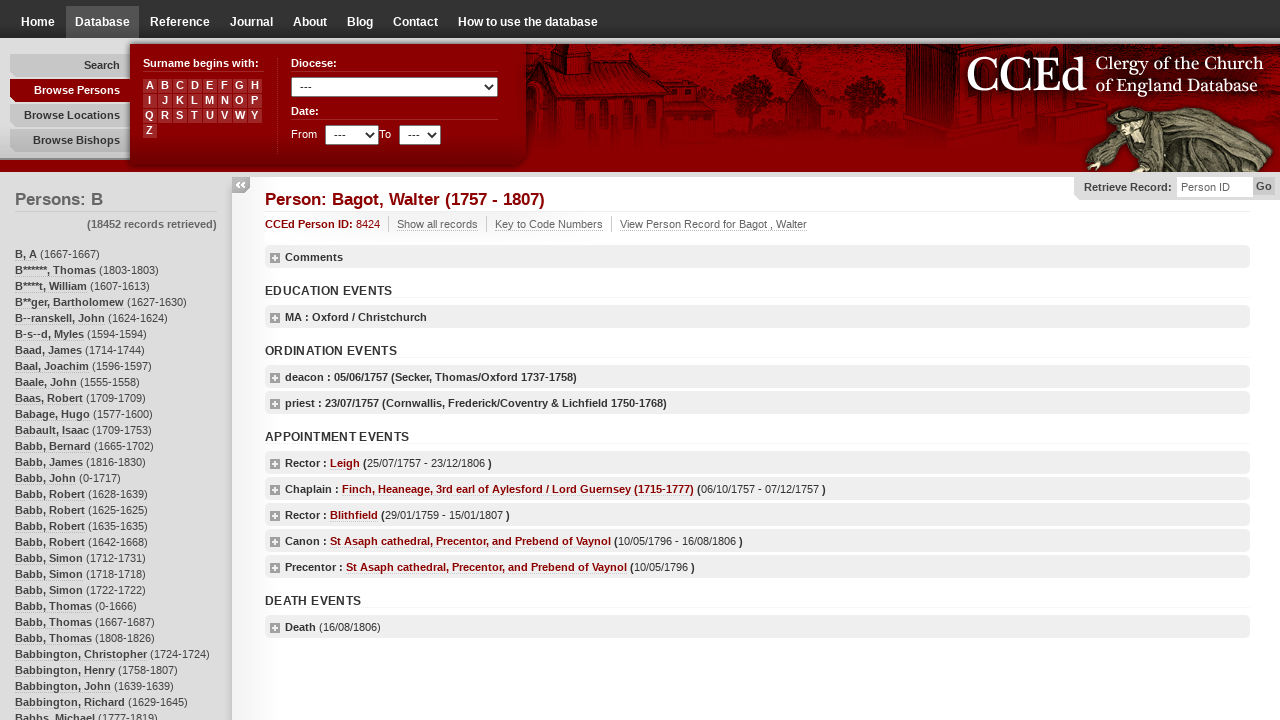

--- FILE ---
content_type: text/html;charset=ISO-8859-1
request_url: https://theclergydatabase.org.uk/jsp/persons/CreatePersonFrames.jsp?PersonID=8424
body_size: 2214
content:

    <!DOCTYPE html PUBLIC "-//W3C//DTD XHTML 1.0 Frameset//EN" "http://www.w3.org/TR/xhtml1/DTD/xhtml1-frameset.dtd">
<html xmlns="http://www.w3.org/1999/xhtml">


    <head>
    <meta http-equiv="Content-Type" content="text/html; charset=utf-8"/>
    <title>CCED: Persons Index</title>
    <script src="../Assets/p/s/lib.dynframeset.min.js" type="text/javascript"></script>
    <script type="text/javascript">
        var banner = new Frame('topFrame', 'topFrame', 177, -1, 'banner.jsp', 'scrolling="no" border="0" framespacing="0" title="Banner"', true);
        var leftFrame = new Frame('leftFrame', 'leftFrame', -1, 232, 'DisplayPersonList.jsp?init=B', 'scrolling="yes" noresize="noresize" border="0" framespacing="0" title="Index"', true);
        var tabFrame = new Frame('tabFrame', 'tabFrame', -1, 18, '../includes/tab.jsp', 'scrolling="no" noresize="noresize" border="0" framespacing="0" title="Tab Frame"', true);
        var displayFrame = new Frame('displayFrame', 'displayFrame', -1, -1, 'DisplayPerson.jsp?PersonID=8424', 'scrolling="yes" border="0" framespacing="0"', true);
        var subFrame = new Frameset(new Array(leftFrame, tabFrame, displayFrame), 'frameborder="no" border="0" framespacing="0"');
        subFrame.lockRows = true;
        var mainFrame = new Frameset(new Array(banner, subFrame), 'mainFrame', 'mainFrame', ' frameborder="no" border="0" framespacing="0" title="Main Data Display"');
        mainFrame.lockCols = true;
        mainFrame.write();
    </script>
</head>
<noscript>
    <frameset rows="177,*" cols="*" frameborder="no" border="0" framespacing="0">
        <frame src="banner.jsp" name="BspTOP" scrolling="No" noresize="noresize" id="topFrame" title="Banner"/>
        <frameset cols="232,*" frameborder="no" border="0" framespacing="0">
            <frame src="DisplayPersonList.jsp?init=B" name="BspINDEX" noresize="noresize" id="leftFrame" title="Index"/>
            <frame src="../includes/tab.jsp" name="BspTAB" noresize="noresize" id="tabFrame" title="Tab Frame"/>
            <frame src="DisplayPerson.jsp?PersonID=8424" name="BspMAIN" id="mainFrame" title="Main Data Display"/>
        </frameset>
    </frameset>
</noscript>


    
<noframes>
    <body>
    <p>CCEd currently requires a frames-capable browser.</p>
    </body>
</noframes>
</html>



--- FILE ---
content_type: text/html;charset=ISO-8859-1
request_url: https://theclergydatabase.org.uk/jsp/persons/banner.jsp
body_size: 7480
content:




<!DOCTYPE html PUBLIC "-//W3C//DTD XHTML 1.0 Transitional//EN" "http://www.w3.org/TR/xhtml1/DTD/xhtml1-transitional.dtd">
<html xmlns="http://www.w3.org/1999/xhtml">
<head>
    <meta http-equiv="Content-Type" content="text/html; charset=utf-8"/>
    <title>CCED: Persons</title>

    <link rel="stylesheet" type="text/css" href="../Assets/p/c/global.css"/>
    <!--[if IE 7]><link rel="stylesheet" type="text/css" href="../Assets/p/c/msie_7.css"/><![endif]-->
    <script src="../Assets/p/s/jquery-1.2.6.min.js" type="text/javascript"></script>
    <script src="../Assets/p/s/config.global.js" type="text/javascript"></script>
    <script src="../Assets/p/s/config.persons.js" type="text/javascript"></script>
</head>

<body id="t0">
<div id="ns">
  <ul class="gn">
    <li class="i1">
        <a href="/" target="_top">Home</a>
    </li>
    <li>
        <a class="s3" href="">Database</a>
    </li>
    <li>
        <a href="/reference/" target="_top">Reference</a>
    </li>
    <li>
        <a href="/journal/" target="_top">Journal</a>
    </li>
    <li>
        <a href="/about/" target="_top">About</a>
    </li>
    <li>
        <a href="/category/newsblog" target="_top">Blog</a>
    </li>
    <li>
        <a href="/contact/" target="_top">Contact</a>
    </li>
    <li class="ix">
        <a href="/how-to-use-the-database/" target="_top">How to use the database</a>
    </li>
  </ul>
</div>
<div id="bs">
    <div class="g">
        <div class="u ux">
            <h1 title="CCEd">CCEd</h1>

            <h2 title="Clergy of the Church of England Database">Clergy of the Church of England Database</h2>

            <div class="gx" title="[Image: the CCED 'Flying Preacher' device]">[Image: the CCED 'Flying Preacher'
                device]
            </div>
        </div>
        <div class="m">
            <div class="w">
                <div class="u u1">
                    <ul class="ln">
                    <li class="i1"><a href="../search/index.jsp" target="_top">Search</a></li>
                        <li><a href="../persons/index.jsp" class="s3" target="_top">Browse Persons</a></li>
                        <li><a href="../locations/index.jsp" target="_top">Browse Locations</a></li>
                        <li class="ix"><a href="../bishops/index.jsp" target="_top">Browse Bishops</a></li>
                    </ul>
                </div>
                <div class="u u2">
                    <h3>Surname begins with:</h3>
                    <ul class="an">
                        <li><a href="DisplayPersonList.jsp?init=A" target="leftFrame">A</a></li><li><a href="DisplayPersonList.jsp?init=B" target="leftFrame">B</a></li><li><a href="DisplayPersonList.jsp?init=C" target="leftFrame">C</a></li><li><a href="DisplayPersonList.jsp?init=D" target="leftFrame">D</a></li><li><a href="DisplayPersonList.jsp?init=E" target="leftFrame">E</a></li><li><a href="DisplayPersonList.jsp?init=F" target="leftFrame">F</a></li><li><a href="DisplayPersonList.jsp?init=G" target="leftFrame">G</a></li><li><a href="DisplayPersonList.jsp?init=H" target="leftFrame">H</a></li><li><a href="DisplayPersonList.jsp?init=I" target="leftFrame">I</a></li><li><a href="DisplayPersonList.jsp?init=J" target="leftFrame">J</a></li><li><a href="DisplayPersonList.jsp?init=K" target="leftFrame">K</a></li><li><a href="DisplayPersonList.jsp?init=L" target="leftFrame">L</a></li><li><a href="DisplayPersonList.jsp?init=M" target="leftFrame">M</a></li><li><a href="DisplayPersonList.jsp?init=N" target="leftFrame">N</a></li><li><a href="DisplayPersonList.jsp?init=O" target="leftFrame">O</a></li><li><a href="DisplayPersonList.jsp?init=P" target="leftFrame">P</a></li><li><a href="DisplayPersonList.jsp?init=Q" target="leftFrame">Q</a></li><li><a href="DisplayPersonList.jsp?init=R" target="leftFrame">R</a></li><li><a href="DisplayPersonList.jsp?init=S" target="leftFrame">S</a></li><li><a href="DisplayPersonList.jsp?init=T" target="leftFrame">T</a></li><li><a href="DisplayPersonList.jsp?init=U" target="leftFrame">U</a></li><li><a href="DisplayPersonList.jsp?init=V" target="leftFrame">V</a></li><li><a href="DisplayPersonList.jsp?init=W" target="leftFrame">W</a></li><li><a href="DisplayPersonList.jsp?init=Y" target="leftFrame">Y</a></li><li><a href="DisplayPersonList.jsp?init=Z" target="leftFrame">Z</a></li> </ul>
                        
                        <!--  <li><b>s</b></li> -->
                    </ul>
                </div>

                <div class="u u3">
                    <form action="DisplayPersonList.jsp" method="get">
                        <input type="hidden" name="init" id="init" value="" />
                        <fieldset>
                            <legend>Filter Results by:</legend>
                            <h3>Diocese:</h3>
                            <select name="dioceseKey" id="dioceseKey" ><OPTION VALUE="1">---</OPTION><option value="3">Canterbury</option><option value="4">Bath &amp; Wells</option><option value="5">Bristol</option><option value="6">Chichester</option><option value="7">Ely</option><option value="8">Exeter</option><option value="9">Gloucester</option><option value="10">Hereford</option><option value="12">Coventry &amp; Lichfield</option><option value="13">Lincoln</option><option value="14">London</option><option value="15">Norwich</option><option value="16">Oxford</option><option value="17">Peterborough</option><option value="18">Rochester</option><option value="19">Salisbury</option><option value="20">Westminster</option><option value="21">Winchester</option><option value="22">Worcester</option><option value="23">Bangor</option><option value="24">Llandaff</option><option value="25">St. Asaph</option><option value="26">St. Davids</option><option value="27">Carlisle</option><option value="28">Chester</option><option value="29">Durham</option><option value="30">Sodor and Man</option><option value="31">York</option><option value="126">Royal peculiars, exempt jurisdictions</option><option value="73">West Indies</option><option value="146">North America</option><option value="148">Asia</option><option value="149">Australasia</option><option value="150">Middle East</option><option value="151">Africa</option><option value="152">Europe</option><option value="153">Nova Scotia</option><option value="154">Quebec</option><option value="155">Calcutta</option><option value="156">Barbados</option><option value="157">Jamaica</option><option value="158">Madras</option><option value="159">South America</option></select>
                            <h3>Date:</h3>
                            <label for="startYear">From</label>
                            <select name="startYear" id="startYear" >&<OPTION VALUE="0">---</OPTION><OPTION VALUE="1540">1540</OPTION><OPTION VALUE="1560">1560</OPTION><OPTION VALUE="1580">1580</OPTION><OPTION VALUE="1600">1600</OPTION><OPTION VALUE="1620">1620</OPTION><OPTION VALUE="1640">1640</OPTION><OPTION VALUE="1660">1660</OPTION><OPTION VALUE="1680">1680</OPTION><OPTION VALUE="1700">1700</OPTION><OPTION VALUE="1720">1720</OPTION><OPTION VALUE="1740">1740</OPTION><OPTION VALUE="1760">1760</OPTION><OPTION VALUE="1780">1780</OPTION><OPTION VALUE="1800">1800</OPTION><OPTION VALUE="1820">1820</OPTION><OPTION VALUE="1840">1840</OPTION></select>
                            <label for="endYear">To</label>
                            <select name="endYear" id="endYear" >&<OPTION VALUE="9999">---</OPTION></select>
                        </fieldset>
                    </form>
                </div>
            </div>
        </div>
    </div>
</div>


</body>
</html>


--- FILE ---
content_type: text/html;charset=UTF-8
request_url: https://theclergydatabase.org.uk/jsp/persons/DisplayPerson.jsp?PersonID=8424
body_size: 17963
content:




<!DOCTYPE html PUBLIC "-//W3C//DTD XHTML 1.0 Transitional//EN" "http://www.w3.org/TR/xhtml1/DTD/xhtml1-transitional.dtd">
<html xmlns="http://www.w3.org/1999/xhtml">
<head>
    <meta http-equiv="Content-Type" content="text/html; charset=utf-8"/>
    <title>CCED: Person Display</title>

    <link rel="stylesheet" type="text/css" href="../Assets/p/c/global.css"/>
    <!--[if IE 7]><link rel="stylesheet" type="text/css" href="../Assets/p/c/msie_7.css"/><![endif]-->
    <script src="../Assets/p/s/jquery-1.2.6.min.js" type="text/javascript"></script>
    <script src="../Assets/p/s/jq.validate.min.js" type="text/javascript"></script>
    <script src="../Assets/p/s/jq.overlabel.min.js" type="text/javascript"></script>
    <script src="../Assets/p/s/jq.tablesorter.min.js" type="text/javascript"></script>
    <script src="../Assets/p/s/config.global.js" type="text/javascript"></script>
    <script src="../Assets/p/s/config.t3.js" type="text/javascript"></script>
</head>

<body id="t3">
<div class="ut ut1">
    <form method="post" name="search" id="search" action="DisplayPerson.jsp">
        <h3>Retrieve Record:</h3>
        <fieldset>
            <legend>Retrieve Record:</legend>
            <label for="PersonID">Person ID</label>
            <input type="text" id="PersonID" name="PersonID"/>
            <button>Go</button>
        </fieldset>
    </form>
</div>
<div class="ph">
    <h1>Person: Bagot, Walter (1757 - 1807)</h1>
</div>


<div class="ut ut2">

<ul>
          <li class="i1">CCEd Person ID: <dfn>8424</dfn></li>
<li><a href="codes.jsp" target="_blank" rel="popup">Key to Code Numbers</a></li>
<li class="ix"><a href="../persons/DisplayCcePerson.jsp?PersonID=8424">View Person Record for Bagot
        , Walter</a></li>
    </ul>
</div>

<div class="ct">

<ul class="hm">
  <li>
      <h3>Comments</h3>
      <p>In FOSTER<br />s Walter of Blythfield Staffs. bart. CHRIST CHURCH m 20/6/1750 aged 18; BA 1754, MA 1757, of Pipe Hall, rector of Blythfield and Leigh, died 10/7/1806. See Foster Peerage and Al. West.<br /><br />Father of Egerton Arden CCE22260 and brother of Lewis CCE22261</p>
</li>
  </ul>





<h2>Education Events</h2>
  <ul class="hm">

 <li>
<h3>MA<strong> : Oxford / Christchurch</strong></h3>

     <div class="tb tb1 s1">
<table summary="Education Event Records in tabular form" class=" s1">
    <thead>
        <tr>
            <th>Type</th>
            <th>Name</th>
            <th>Date</th>
            <th>Qualification</th>
            <th>University</th>
            <th>Full Record</th>
        </tr>
    </thead>
    <tbody>
        
        <tr class="z1">
            <td>Ord
            </td>
            <td>Bagot, Walter
            </td>
            <td>05/06/1757
            </td>
            <td>MA
            </td>
            <td>Oxford
            </td>
            <td><a href="../DisplayOrdination.jsp?CDBOrdRedID=140402" target="_blank"  rel="popup">View</a>
            </td>
        </tr>
        
        <tr class="z2">
            <td>Ord
            </td>
            <td>Bagot, Walter
            </td>
            <td>23/07/1757
            </td>
            <td>MA
            </td>
            <td>
            </td>
            <td><a href="../DisplayOrdination.jsp?CDBOrdRedID=103210" target="_blank"  rel="popup">View</a>
            </td>
        </tr>
        
        <tr class="z1">
            <td>Appt
            </td>
            <td>Bagot, Walter
            </td>
            <td>25/07/1757
            </td>
            <td>MA
            </td>
            <td>
            </td>
            <td><a href="../DisplayAppointment.jsp?CDBAppRedID=137726" target="_blank"  rel="popup">View</a>
            </td>
        </tr>
        
        <tr class="z2">
            <td>Appt
            </td>
            <td>Bagot, Walter
            </td>
            <td>06/10/1757
            </td>
            <td>MA
            </td>
            <td>Oxford
            </td>
            <td><a href="../DisplayAppointment.jsp?CDBAppRedID=240298" target="_blank"  rel="popup">View</a>
            </td>
        </tr>
        
        <tr class="z1">
            <td>Appt
            </td>
            <td>Bagot, Walter
            </td>
            <td>29/01/1759
            </td>
            <td>MA
            </td>
            <td>
            </td>
            <td><a href="../DisplayAppointment.jsp?CDBAppRedID=137775" target="_blank"  rel="popup">View</a>
            </td>
        </tr>
        
        <tr class="z2">
            <td>Appt
            </td>
            <td>Bagot, Walter
            </td>
            <td>10/05/1796
            </td>
            <td>MA
            </td>
            <td>
            </td>
            <td><a href="../DisplayAppointment.jsp?CDBAppRedID=13392" target="_blank"  rel="popup">View</a>
            </td>
        </tr>
        
        <tr class="z1">
            <td>Appt
            </td>
            <td>Bagot, Walter
            </td>
            <td>10/05/1796
            </td>
            <td>MA
            </td>
            <td>
            </td>
            <td><a href="../DisplayAppointment.jsp?CDBAppRedID=14473" target="_blank"  rel="popup">View</a>
            </td>
        </tr>
        
        <tr class="z2">
            <td>Appt
            </td>
            <td>Bagot, Walter
            </td>
            <td>10/05/1796
            </td>
            <td>MA
            </td>
            <td>
            </td>
            <td><a href="../DisplayAppointment.jsp?CDBAppRedID=14474" target="_blank"  rel="popup">View</a>
            </td>
        </tr>
        
    </tbody>
</table>
    </div>
    </li>

       </ul>
    
<h2>Ordination Events</h2>
  <ul class="hm">

 <li>
<h3>deacon : <b title="[1, 1]"> <strong>05/06/1757 </strong></b> (Secker, Thomas/Oxford 1737-1758)</h3>

     <div class="tb tb1 s1">
<table summary="Ordination Event Records in tabular form" class="">
    <thead>
        <tr>
            <th>Type</th>
            <th>Name</th>
            <th>Date</th>
            <th>Status</th>
            <th>Event</th>
            <th>Full Record</th>
        </tr>
    </thead>
    <tbody>
        
        <tr class="z1">
            <td>Ord
            </td>
            <td>Bagot, Walter
            </td>
            <td>05/06/1757
            </td>
            <td>deacon
            </td>
            <td>ordination
            </td>
            <td><a href="../DisplayOrdination.jsp?CDBOrdRedID=140402" target="_blank"  rel="popup">View</a>
            </td>
        </tr>
        

    </tbody>
</table>
    </div>
    </li>

 <li>
<h3>priest : <b title="[1, 1]"> <strong>23/07/1757 </strong></b> (Cornwallis, Frederick/Coventry &amp; Lichfield 1750-1768)</h3>

     <div class="tb tb1 s1">
<table summary="Ordination Event Records in tabular form" class="">
    <thead>
        <tr>
            <th>Type</th>
            <th>Name</th>
            <th>Date</th>
            <th>Status</th>
            <th>Event</th>
            <th>Full Record</th>
        </tr>
    </thead>
    <tbody>
        
        <tr class="z1">
            <td>Ord
            </td>
            <td>Bagot, Walter
            </td>
            <td>23/07/1757
            </td>
            <td>priest
            </td>
            <td>ordination
            </td>
            <td><a href="../DisplayOrdination.jsp?CDBOrdRedID=103210" target="_blank"  rel="popup">View</a>
            </td>
        </tr>
        

    </tbody>
</table>
    </div>
    </li>

       </ul>
    
<h2>Appointment Events</h2>
  <ul class="hm">

 <li>
<h3>Rector : <strong><a href="../locations/index.jsp?locKey=2964" target="_parent">Leigh</a></strong> (<b title="[1, 1]">25/07/1757</b> - <b title="[1B, 3]">23/12/1806</b> )</h3>

     <div class="tb tb1 s1">
<table summary="Appointment Event Records in tabular form" class="">
    <thead>
        <tr>
            <th>Type</th>
            <th>Name</th>
            <th>Date</th>
            <th>Office</th>
            <th>Event</th>
            <th>Location</th>
            <th>Full Record</th>
        </tr>
    </thead>
    <tbody>
        
        <tr class="z1">
            <td>Appt
            </td>
            <td>Bagot, Walter
            </td>
            <td>25/07/1757
            </td>
            <td>Rector
            </td>
            <td>Institution
            </td>
            <td>Leigh/
            </td>
            <td><a href="../DisplayAppointment.jsp?CDBAppRedID=137726" target="_blank" rel="popup">View</a></td>
        </tr>
        
        <tr class="z2">
            <td>Vac
            </td>
            <td>Bagot, Walter
            </td>
            <td>23/12/1806
            </td>
            <td>Rector
            </td>
            <td>Death
            </td>
            <td>Leigh/
            </td>
            <td><a href="../DisplayVacancy.jsp?CDBAppRedID=110739" target="_blank" rel="popup">View</a></td>
        </tr>
        
    </tbody>
</table>
    </div>
    </li>

 <li>
<h3>Chaplain : <strong><a href="../locations/index.jsp?locKey=237402" target="_parent">Finch, Heaneage, 3rd earl of Aylesford / Lord Guernsey (1715-1777)</a></strong> (<b title="[1, 1]">06/10/1757</b> - <b title="[1B, 4]">07/12/1757</b> )</h3>

     <div class="tb tb1 s1">
<table summary="Appointment Event Records in tabular form" class="">
    <thead>
        <tr>
            <th>Type</th>
            <th>Name</th>
            <th>Date</th>
            <th>Office</th>
            <th>Event</th>
            <th>Location</th>
            <th>Full Record</th>
        </tr>
    </thead>
    <tbody>
        
        <tr class="z1">
            <td>Appt
            </td>
            <td>Bagot, Walter
            </td>
            <td>06/10/1757
            </td>
            <td>Chaplain
            </td>
            <td>Appointment
            </td>
            <td>Heneage, Earl of Aylesford/
            </td>
            <td><a href="../DisplayAppointment.jsp?CDBAppRedID=240298" target="_blank" rel="popup">View</a></td>
        </tr>
        
        <tr class="z2">
            <td>Appt
            </td>
            <td>Fullerton, John
            </td>
            <td>07/12/1757
            </td>
            <td>Chaplain
            </td>
            <td>Appointment
            </td>
            <td>Heneage, Earl of Aylesford/
            </td>
            <td><a href="../DisplayAppointment.jsp?CDBAppRedID=240301" target="_blank" rel="popup">View</a></td>
        </tr>
        
    </tbody>
</table>
    </div>
    </li>

 <li>
<h3>Rector : <strong><a href="../locations/index.jsp?locKey=2858" target="_parent">Blithfield</a></strong> (<b title="[1, 1]">29/01/1759</b> - <b title="[1B, 3]">15/01/1807</b> )</h3>

     <div class="tb tb1 s1">
<table summary="Appointment Event Records in tabular form" class="">
    <thead>
        <tr>
            <th>Type</th>
            <th>Name</th>
            <th>Date</th>
            <th>Office</th>
            <th>Event</th>
            <th>Location</th>
            <th>Full Record</th>
        </tr>
    </thead>
    <tbody>
        
        <tr class="z1">
            <td>Appt
            </td>
            <td>Bagot, Walter
            </td>
            <td>29/01/1759
            </td>
            <td>Rector
            </td>
            <td>Institution
            </td>
            <td>Blithfield/
            </td>
            <td><a href="../DisplayAppointment.jsp?CDBAppRedID=137775" target="_blank" rel="popup">View</a></td>
        </tr>
        
        <tr class="z2">
            <td>Vac
            </td>
            <td>Bagot, Walter
            </td>
            <td>15/01/1807
            </td>
            <td>Rector
            </td>
            <td>Death
            </td>
            <td>Blithfield/
            </td>
            <td><a href="../DisplayVacancy.jsp?CDBAppRedID=110742" target="_blank" rel="popup">View</a></td>
        </tr>
        
    </tbody>
</table>
    </div>
    </li>

 <li>
<h3>Canon : <strong><a href="../locations/index.jsp?locKey=234129" target="_parent">St Asaph cathedral, Precentor, and Prebend of Vaynol</a></strong> (<b title="[1, 1]">10/05/1796</b> - <b title="[1B, 3]">16/08/1806</b> )</h3>

     <div class="tb tb1 s1">
<table summary="Appointment Event Records in tabular form" class="">
    <thead>
        <tr>
            <th>Type</th>
            <th>Name</th>
            <th>Date</th>
            <th>Office</th>
            <th>Event</th>
            <th>Location</th>
            <th>Full Record</th>
        </tr>
    </thead>
    <tbody>
        
        <tr class="z1">
            <td>Appt
            </td>
            <td>Bagot, Walter
            </td>
            <td>10/05/1796
            </td>
            <td>Canon
            </td>
            <td>Subscription on Appointment
            </td>
            <td>St Asaph Cathedral/Prebend of  Vaynol
            </td>
            <td><a href="../DisplayAppointment.jsp?CDBAppRedID=14473" target="_blank" rel="popup">View</a></td>
        </tr>
        
        <tr class="z2">
            <td>Appt
            </td>
            <td>Bagot, Walter
            </td>
            <td>10/05/1796
            </td>
            <td>Canon
            </td>
            <td>Institution
            </td>
            <td>St Asaph Cathedral/Prebend of Vaynol
            </td>
            <td><a href="../DisplayAppointment.jsp?CDBAppRedID=13392" target="_blank" rel="popup">View</a></td>
        </tr>
        
        <tr class="z1">
            <td>Vac
            </td>
            <td>Bagot, Walter
            </td>
            <td>16/08/1806
            </td>
            <td>Canon
            </td>
            <td>Death
            </td>
            <td>St Asaph Cathedral/Prebend of Vaynol
            </td>
            <td><a href="../DisplayVacancy.jsp?CDBAppRedID=13525" target="_blank" rel="popup">View</a></td>
        </tr>
        
        <tr class="z2">
            <td>Vac
            </td>
            <td>Bagot, Walter
            </td>
            <td>16/08/1806
            </td>
            <td>Canon
            </td>
            <td>Death
            </td>
            <td>St Asaph Cathedral/Prebend of Vaynol
            </td>
            <td><a href="../DisplayVacancy.jsp?CDBAppRedID=14599" target="_blank" rel="popup">View</a></td>
        </tr>
        
    </tbody>
</table>
    </div>
    </li>

 <li>
<h3>Precentor : <strong><a href="../locations/index.jsp?locKey=234129" target="_parent">St Asaph cathedral, Precentor, and Prebend of Vaynol</a></strong> (<b title="[2, 2]">10/05/1796</b> )</h3>

     <div class="tb tb1 s1">
<table summary="Appointment Event Records in tabular form" class="">
    <thead>
        <tr>
            <th>Type</th>
            <th>Name</th>
            <th>Date</th>
            <th>Office</th>
            <th>Event</th>
            <th>Location</th>
            <th>Full Record</th>
        </tr>
    </thead>
    <tbody>
        
        <tr class="z1">
            <td>Appt
            </td>
            <td>Bagot, Walter
            </td>
            <td>10/05/1796
            </td>
            <td>Precentor
            </td>
            <td>Subscription on Appointment
            </td>
            <td>St Asaph Cathedral/
            </td>
            <td><a href="../DisplayAppointment.jsp?CDBAppRedID=14474" target="_blank" rel="popup">View</a></td>
        </tr>
        
    </tbody>
</table>
    </div>
    </li>

       </ul>
    
<h2>Death Events</h2>
  <ul class="hm">

 <li>
<h3>Death <b title="[2, 5]">(16/08/1806)</b></h3>

<div class="tb tb1 s1">
<table summary="Death Event Records in tabular form" class="">
    <thead>
        <tr>
            <th>Name</th>
            <th>Date</th>
            <th>Cause</th>
            <th>Type</th>
            <th>Full Record</th>
        </tr>
    </thead>
    <tbody>
        
        <tr class="z1">

            <td>Bagot, Walter
            </td>
            <td>16/08/1806
            </td>
            <td>Death
            </td>
            <td>Vac
            </td>
            <td><a href="../DisplayVacancy.jsp?CDBAppRedID=13525" target="_blank"  rel="popup">View</a>
            </td>
        </tr>
        
        <tr class="z2">

            <td>Bagot, Walter
            </td>
            <td>16/08/1806
            </td>
            <td>Death
            </td>
            <td>Vac
            </td>
            <td><a href="../DisplayVacancy.jsp?CDBAppRedID=14599" target="_blank"  rel="popup">View</a>
            </td>
        </tr>
        
        <tr class="z1">

            <td>Bagot, Walter
            </td>
            <td>23/12/1806
            </td>
            <td>Death
            </td>
            <td>Vac
            </td>
            <td><a href="../DisplayVacancy.jsp?CDBAppRedID=110739" target="_blank"  rel="popup">View</a>
            </td>
        </tr>
        
        <tr class="z2">

            <td>Bagot, Walter
            </td>
            <td>15/01/1807
            </td>
            <td>Death
            </td>
            <td>Vac
            </td>
            <td><a href="../DisplayVacancy.jsp?CDBAppRedID=110742" target="_blank"  rel="popup">View</a>
            </td>
        </tr>
        
    </tbody>
</table>
    </div>
    </li>

       </ul>
    

    </div>
</body>
</html>




--- FILE ---
content_type: text/javascript
request_url: https://theclergydatabase.org.uk/jsp/Assets/p/s/config.t3.js
body_size: 446
content:
$(document).ready(function(){
	var div = jQuery('<div></div>').addClass('g1');div.prependTo('#t3 .ut form');
    $("#t3 .ut form label").overlabel({label_class: 's1', wrapper_class: 's2', hide_css:{"text-indent":"-10000px"}});
	var validator = $("#search").validate({
		errorElement: "label",
		errorClass: "s2",
		errorContainer: $("#t3 .ut .g1"),
		errorLabelContainer: $("#t3 .ut .g1"),
		rules: {'locKey': "required", 'PersonID': "required"},
		messages: {'locKey': "You must enter a Location ID",'PersonID': "You must enter a Person ID"}
	});

    $.tablesorter.defaults.widgets = ['zebra'];
    $(".hm table.s1").tablesorter();

});


--- FILE ---
content_type: text/javascript
request_url: https://theclergydatabase.org.uk/jsp/Assets/p/s/lib.dynframeset.min.js
body_size: 3043
content:
function Frameset(c,a,d,b){this.frames=c;this.name=a;this.id=d;this.moreParams=b;this.lockRows=false;this.lockCols=false}Frameset.prototype.write=function(){document.write(this.toHTML())};Frameset.prototype.toggleFrame=function(a){var b=this.findFrame(a);if(b){(b.visible==true)?b.setInvisible():b.setVisible();this.refreshFrameset()}};Frameset.prototype.showFrame=function(a){var b=this.findFrame(a);if(b){if(b.visible==false){b.setVisible();this.refreshFrameset()}}};Frameset.prototype.hideFrame=function(a){var b=this.findFrame(a);if(b){if(b.visible==true){b.setInvisible();this.refreshFrameset()}}};Frameset.prototype.setFrameDimensions=function(a,c,b){var d=this.findFrame(a);if(d){d.setHeight(b);d.setWidth(c);this.refreshFrameset()}};Frameset.prototype.findFrame=function(b){for(var a=0;a<this.frames.length;a++){if(this.frames[a]){if(this.frames[a].frames){var c=this.frames[a].findFrame(b);if(c){return c}}if(this.frames[a].name==b){return this.frames[a]}}}return""};Frameset.prototype.refreshFrameset=function(){document.getElementById(this.id).setAttribute("cols",this.buildCols());document.getElementById(this.id).setAttribute("rows",this.buildRows());this.onChange()};Frameset.prototype.onChange=function(){};Frameset.prototype.getHeight=function(){return"*"};Frameset.prototype.buildRows=function(){if(this.lockRows){return"*"}var b="";for(var a=0;a<this.frames.length;a++){if(this.frames[a]){b+=(a==0)?this.frames[a].getHeight():","+this.frames[a].getHeight()}}return b};Frameset.prototype.buildCols=function(){if(this.lockCols){return"*"}var b="";for(var a=0;a<this.frames.length;a++){if(this.frames[a]){b+=(a==0)?this.frames[a].getWidth():","+this.frames[a].getWidth()}}return b};Frameset.prototype.getWidth=function(){return"*"};Frameset.prototype.toHTML=function(){var c=(this.lockRows)?"*":"";var d=(this.lockCols)?"*":"";var b="";for(var a=0;a<this.frames.length;a++){if(this.frames[a]){if(!this.lockRows){c+=(a==0)?this.frames[a].getHeight():","+this.frames[a].getHeight()}if(!this.lockCols){d+=(a==0)?this.frames[a].getWidth():","+this.frames[a].getWidth()}b+=this.frames[a].toHTML()}}b='<frameset rows="'+c+'" cols="'+d+'" name="'+this.name+'" id="'+this.id+'" '+this.moreParams+" >"+b;b+="</frameset>";return b};function Frame(a,g,b,c,f,e,d){this.name=a;this.id=g;this.rows=b;this.cols=c;this.src=f;this.params=e;this.visible=d}Frame.prototype.setGreedy=function(a){this.greedy=a};Frame.prototype.onVisible=function(){this.onChange()};Frame.prototype.onInvisible=function(){this.onChange()};Frame.prototype.onResize=function(){this.onChange()};Frame.prototype.onChange=function(){};Frame.prototype.setVisible=function(){this.visible=true;this.onVisible()};Frame.prototype.setInvisible=function(){this.visible=false;this.onInvisible()};Frame.prototype.setHeight=function(a){this.rows=a};Frame.prototype.setWidth=function(a){this.cols=a};Frame.prototype.getHeight=function(){var a=(this.rows<0)?"*":this.rows;return(this.visible)?a:0};Frame.prototype.getWidth=function(){var a=((this.cols<0)||(this.greedy))?"*":this.cols;return(this.visible)?a:0};Frame.prototype.toHTML=function(){return'<frame name="'+this.name+'" src="'+this.src+'" id="'+this.id+'" '+this.params+">"};

--- FILE ---
content_type: text/javascript
request_url: https://theclergydatabase.org.uk/jsp/Assets/p/s/config.global.js
body_size: 4643
content:
$(document).ready(function() {

    $('A[rel="popup"]').click( function() {
        window.open( $(this).attr('href'),this,'width=840,height=350,scrollbars=yes' );
        return false;
    });

    $('html').addClass('j');
    $('#t1 .g1').hide('slow');
    $('#t1 .lc').fadeIn('slow');
    $('#t2 .ut a').click(function() {
        $(this).toggleClass("s1");
        top.subFrame.toggleFrame('leftFrame');
    });
    var showText = "show details";
    var hideText = "hide details";
    var showAllText = "Show all records";
    var hideAllText = "Hide all records";
    var showStateClass = "s1";
    var hideStateClass = "s2";
    $(".lc li ul").parent('li').prepend('<a href="#" class="g2 ' + showStateClass + '" title="Click to ' + showText + '">' + showText + '</a>');
    $('.lc li ul').hide();
    $('.lc li a.g2').click(function() {
        if ($(this).text() == showText) {
            $(this).removeClass("s1");
            $(this).addClass("s2");
            $(this).attr({title: "Click to " + hideText});
            $(this).text(hideText);
        }
        else {
            $(this).attr({title: "Click to " + showText});
            $(this).text(showText);
            $(this).removeClass("s2");
            $(this).addClass("s1");
        }
        $(this).parent().children('ul').toggle('fast');
        return false;
    });


    $(".hm p").prev('h3').prepend('<a href="#" class="g2 ' + showStateClass + '" title="Click to ' + showText + '">' + showText + '</a>');
    $('.hm p').hide();
    $(".hm ul.s2").prev('h3').prepend('<a href="#" class="g2 ' + hideStateClass + '" title="Click to ' + hideText + '">' + hideText + '</a>');
    $(".hm ul.s1").prev('h3').prepend('<a href="#" class="g2 ' + showStateClass + '" title="Click to ' + showText + '">' + showText + '</a>');
    $('.hm ul.s1').hide();
    $(".hm .tb.s2").prev('h3').prepend('<a href="#" class="g2 ' + hideStateClass + '" title="Click to ' + hideText + '">' + hideText + '</a>');
    $(".hm .tb.s1").prev('h3').prepend('<a href="#" class="g2 ' + showStateClass + '" title="Click to ' + showText + '">' + showText + '</a>');
    $('.hm .tb.s1').hide();
    $('.hm a.g2').click(function() {
        var hmcontext = $(this).parent().next().get(0);
        if ($(this).text() == showText) {
            $(this).removeClass("s1");
            $(this).addClass("s2");
            $(this).attr({title: "Click to " + hideText});
            $(this).text(hideText);
        }
        else {
            $(this).attr({title: "Click to " + showText});
            $(this).text(showText);
            $(this).removeClass("s2");
            $(this).addClass("s1");
        }
        if (hmcontext = 'HTMLParagraphElement') {
            $(this).parent().next('p').toggle('fast');
        }
        if (hmcontext = 'HTMLDivElement') {
            $(this).parent().next('div').toggle('fast');
        }
        if (hmcontext = 'HTMLLIElement') {
            $(this).parent().next('ul').toggle('fast');
        }
        return false;
    });

//    $(".hm:first").prepend('<a href="#" class="g3 ' + showStateClass + '" title="' + showAllText + '">' + showAllText + '</a>');
    $(".ut2 li.i1").after('<li><a href="#" class="g3 ' + showStateClass + '" title="' + showAllText + '">' + showAllText + '</a></li>');
//    $('.ct a.g3').click(function() {
    $('.ut2 li a.g3').click(function() {    
        if ($(this).text() == showAllText) {
           $(this).removeClass("s1");
           $(this).addClass("s2");
           $(this).attr({title: hideAllText});
           $(this).text(hideAllText);
           $('.hm a.g2').text(hideText);
           $('.hm a.g2').removeClass("s1");
           $('.hm a.g2').addClass("s2");
           $('.hm a.g2').attr({title: "Click to " + hideText});
           $('.hm p').show();
           $('.hm .tb.s1').show();
           $('.hm .tb.s1').addClass("s2");
           $('.hm .tb.s1').removeClass("s1");
           $('.hm ul.s1').show();
           $('.hm ul.s1').addClass("s2");
           $('.hm ul.s1').removeClass("s1");
        }
        else {
           $(this).removeClass("s2");
           $(this).addClass("s1");
           $(this).attr({title: showAllText});
           $(this).text(showAllText);
           $('.hm a.g2').text(showText);
           $('.hm a.g2').removeClass("s2");
           $('.hm a.g2').addClass("s1");
           $('.hm a.g2').attr({title: "Click to " + showText});
           $('.hm p').hide();
           $('.hm .tb.s2').hide();
           $('.hm .tb.s2').addClass("s1");
           $('.hm .tb.s2').removeClass("s2");
           $('.hm ul.s2').hide();
           $('.hm ul.s2').addClass("s1");
           $('.hm ul.s2').removeClass("s2");
        }
        return false;
    });

});




